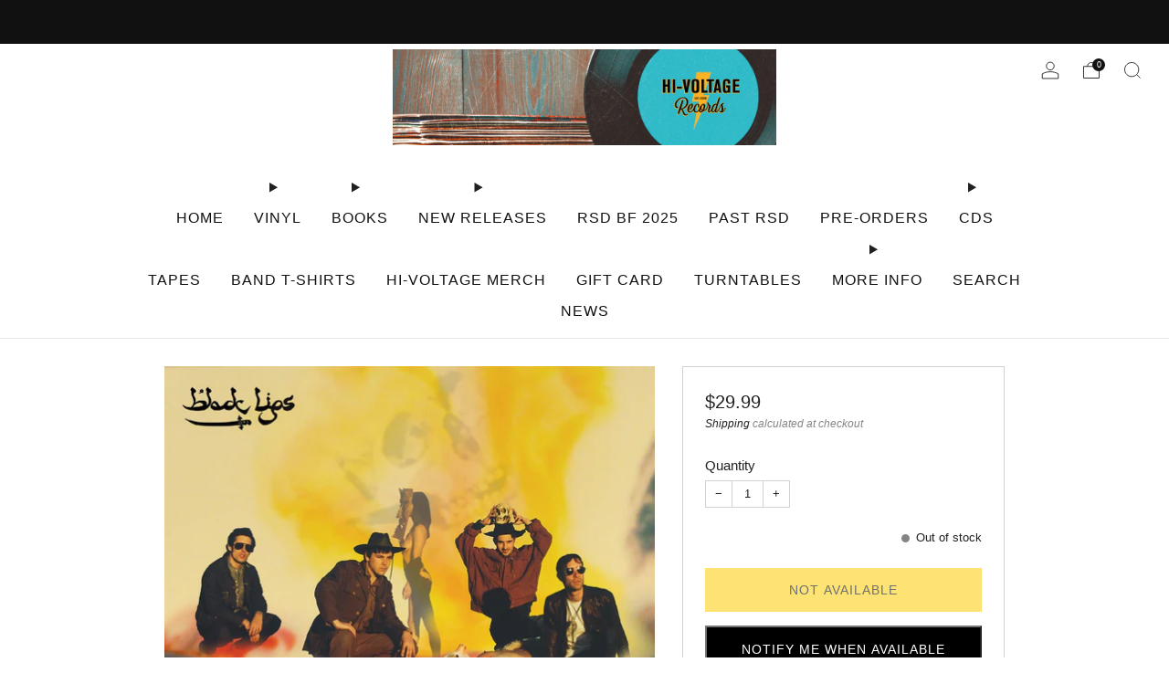

--- FILE ---
content_type: text/javascript; charset=utf-8
request_url: https://hivoltagerecords.com/products/black-lips-arabia-mountain-lp-new-colored-vinyl.js
body_size: 1293
content:
{"id":6764929548343,"title":"Black Lips - Arabia Mountain LP NEW Colored Vinyl","handle":"black-lips-arabia-mountain-lp-new-colored-vinyl","description":"\u003cp\u003eBlack Lips - Arabia Mountain\u003c\/p\u003e\n\u003cp\u003eNEW. SEALED.\u003c\/p\u003e\n\u003cp\u003e\u003cmeta charset=\"utf-8\"\u003e\u003cspan\u003eFire Records\u003c\/span\u003e\u003c\/p\u003e\n\u003cp\u003e\u003cspan\u003e\u003cmeta charset=\"utf-8\"\u003eSixth full-length album from the guru’s of Atlanta’s “flower punk” movement, from the heady daze of 2011 – finally back on vinyl and part of a series of Fire re-issues celebrating 20 years of the legendary garage rock gurus from Atlanta, Georgia. Arabia Mountain was recorded between Brooklyn and Atlanta in 2010, and with the collaborative assistance of celebrated producer Mark Ronson, Lockett Pundt of Deerhunter, and a human skull with a microphone jammed into it.\u003cbr\u003e\u003cbr\u003e“Black Lips have crafted a very solid album.” ★★★★ Pitchfork\u003cbr\u003e“I was already a fan of the Black Lips coming into it and I definitely didn’t want to f**k up anything,” Ronson told Rolling Stone…and f**k up he did not. The production tests the limits of modern amplification, harkening to the full, meaty sound of The Stooges’ Fun House or Lola Versus Powerman by the Kinks\u003cbr\u003eUnapologetic southern-fried twang, crunching through the gears with flowers blossoming everywhere.\u003c\/span\u003e\u003c\/p\u003e","published_at":"2023-01-22T13:48:46-08:00","created_at":"2023-01-22T13:48:45-08:00","vendor":"Red Eye","type":"New Vinyl","tags":["012723","Color Vinyl","Condition_New","New","NEW VINYL","New Vinyl Indie\/Alt\/Punk\/Metal","Vinyl"],"price":2999,"price_min":2999,"price_max":2999,"available":false,"price_varies":false,"compare_at_price":null,"compare_at_price_min":0,"compare_at_price_max":0,"compare_at_price_varies":false,"variants":[{"id":40078138507319,"title":"Default Title","option1":"Default Title","option2":null,"option3":null,"sku":"809236160287","requires_shipping":true,"taxable":true,"featured_image":null,"available":false,"name":"Black Lips - Arabia Mountain LP NEW Colored Vinyl","public_title":null,"options":["Default Title"],"price":2999,"weight":454,"compare_at_price":null,"inventory_management":"shopify","barcode":"10029160","requires_selling_plan":false,"selling_plan_allocations":[]}],"images":["\/\/cdn.shopify.com\/s\/files\/1\/0086\/6218\/8087\/files\/new-vinyl-black-lips-arabia-mountain-lp-new-colored-vinyl-31064809504823.jpg?v=1720710136"],"featured_image":"\/\/cdn.shopify.com\/s\/files\/1\/0086\/6218\/8087\/files\/new-vinyl-black-lips-arabia-mountain-lp-new-colored-vinyl-31064809504823.jpg?v=1720710136","options":[{"name":"Title","position":1,"values":["Default Title"]}],"url":"\/products\/black-lips-arabia-mountain-lp-new-colored-vinyl","media":[{"alt":"New Vinyl Black Lips - Arabia Mountain LP NEW Colored Vinyl 10029160","id":23415244881975,"position":1,"preview_image":{"aspect_ratio":1.0,"height":1400,"width":1400,"src":"https:\/\/cdn.shopify.com\/s\/files\/1\/0086\/6218\/8087\/files\/new-vinyl-black-lips-arabia-mountain-lp-new-colored-vinyl-31064809504823.jpg?v=1720710136"},"aspect_ratio":1.0,"height":1400,"media_type":"image","src":"https:\/\/cdn.shopify.com\/s\/files\/1\/0086\/6218\/8087\/files\/new-vinyl-black-lips-arabia-mountain-lp-new-colored-vinyl-31064809504823.jpg?v=1720710136","width":1400}],"requires_selling_plan":false,"selling_plan_groups":[]}

--- FILE ---
content_type: text/javascript; charset=utf-8
request_url: https://hivoltagerecords.com/products/black-lips-arabia-mountain-lp-new-colored-vinyl.js
body_size: 934
content:
{"id":6764929548343,"title":"Black Lips - Arabia Mountain LP NEW Colored Vinyl","handle":"black-lips-arabia-mountain-lp-new-colored-vinyl","description":"\u003cp\u003eBlack Lips - Arabia Mountain\u003c\/p\u003e\n\u003cp\u003eNEW. SEALED.\u003c\/p\u003e\n\u003cp\u003e\u003cmeta charset=\"utf-8\"\u003e\u003cspan\u003eFire Records\u003c\/span\u003e\u003c\/p\u003e\n\u003cp\u003e\u003cspan\u003e\u003cmeta charset=\"utf-8\"\u003eSixth full-length album from the guru’s of Atlanta’s “flower punk” movement, from the heady daze of 2011 – finally back on vinyl and part of a series of Fire re-issues celebrating 20 years of the legendary garage rock gurus from Atlanta, Georgia. Arabia Mountain was recorded between Brooklyn and Atlanta in 2010, and with the collaborative assistance of celebrated producer Mark Ronson, Lockett Pundt of Deerhunter, and a human skull with a microphone jammed into it.\u003cbr\u003e\u003cbr\u003e“Black Lips have crafted a very solid album.” ★★★★ Pitchfork\u003cbr\u003e“I was already a fan of the Black Lips coming into it and I definitely didn’t want to f**k up anything,” Ronson told Rolling Stone…and f**k up he did not. The production tests the limits of modern amplification, harkening to the full, meaty sound of The Stooges’ Fun House or Lola Versus Powerman by the Kinks\u003cbr\u003eUnapologetic southern-fried twang, crunching through the gears with flowers blossoming everywhere.\u003c\/span\u003e\u003c\/p\u003e","published_at":"2023-01-22T13:48:46-08:00","created_at":"2023-01-22T13:48:45-08:00","vendor":"Red Eye","type":"New Vinyl","tags":["012723","Color Vinyl","Condition_New","New","NEW VINYL","New Vinyl Indie\/Alt\/Punk\/Metal","Vinyl"],"price":2999,"price_min":2999,"price_max":2999,"available":false,"price_varies":false,"compare_at_price":null,"compare_at_price_min":0,"compare_at_price_max":0,"compare_at_price_varies":false,"variants":[{"id":40078138507319,"title":"Default Title","option1":"Default Title","option2":null,"option3":null,"sku":"809236160287","requires_shipping":true,"taxable":true,"featured_image":null,"available":false,"name":"Black Lips - Arabia Mountain LP NEW Colored Vinyl","public_title":null,"options":["Default Title"],"price":2999,"weight":454,"compare_at_price":null,"inventory_management":"shopify","barcode":"10029160","requires_selling_plan":false,"selling_plan_allocations":[]}],"images":["\/\/cdn.shopify.com\/s\/files\/1\/0086\/6218\/8087\/files\/new-vinyl-black-lips-arabia-mountain-lp-new-colored-vinyl-31064809504823.jpg?v=1720710136"],"featured_image":"\/\/cdn.shopify.com\/s\/files\/1\/0086\/6218\/8087\/files\/new-vinyl-black-lips-arabia-mountain-lp-new-colored-vinyl-31064809504823.jpg?v=1720710136","options":[{"name":"Title","position":1,"values":["Default Title"]}],"url":"\/products\/black-lips-arabia-mountain-lp-new-colored-vinyl","media":[{"alt":"New Vinyl Black Lips - Arabia Mountain LP NEW Colored Vinyl 10029160","id":23415244881975,"position":1,"preview_image":{"aspect_ratio":1.0,"height":1400,"width":1400,"src":"https:\/\/cdn.shopify.com\/s\/files\/1\/0086\/6218\/8087\/files\/new-vinyl-black-lips-arabia-mountain-lp-new-colored-vinyl-31064809504823.jpg?v=1720710136"},"aspect_ratio":1.0,"height":1400,"media_type":"image","src":"https:\/\/cdn.shopify.com\/s\/files\/1\/0086\/6218\/8087\/files\/new-vinyl-black-lips-arabia-mountain-lp-new-colored-vinyl-31064809504823.jpg?v=1720710136","width":1400}],"requires_selling_plan":false,"selling_plan_groups":[]}